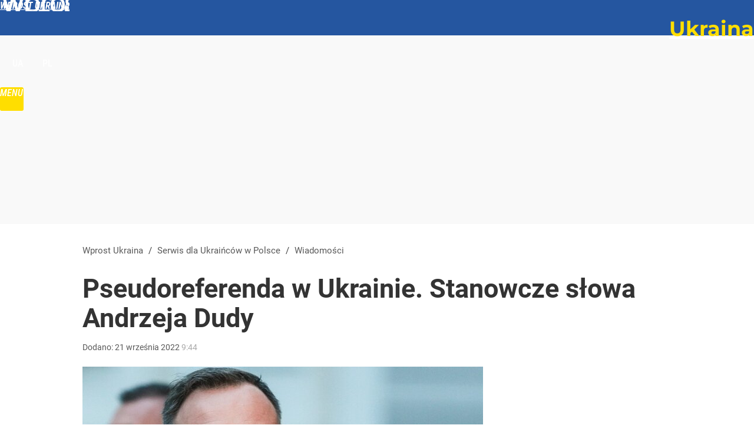

--- FILE ---
content_type: text/html; charset=UTF-8
request_url: https://www.wprostukraine.eu/pl/wiadomosci/10712527/pseudoreferenda-w-ukrainie-stanowcze-slowa-andrzeja-dudy.html
body_size: 16724
content:
<!DOCTYPE html> 
<html lang="pl">
<head>
<title>Pseudoreferenda w Ukrainie. Stanowcze słowa Andrzeja Dudy – Wprost Ukraina</title>
<link rel="canonical" href="https://www.wprostukraine.eu/pl/wiadomosci/10712527/pseudoreferenda-w-ukrainie-stanowcze-slowa-andrzeja-dudy.html" type="text/html">
<meta charset="utf-8">
<meta name="description" content="W środę 21 września Władimir Putin wygłosił orędzie do narodu, w którym wspomniał o planowanych „referendach” na okupowanych terytoriach Ukrainy. – Prawda jest taka, że wynik jest ustalany na Kremlu, a nie w głosowaniu – oświadczył dzień wcześniej Andrzej Duda.">
<meta name="keywords" content="andrzej duda, putin, przemówienie, referendum, regiony okupowane, , Wiadomości, wprost">
<meta name="robots" content="index,follow,max-image-preview:large">
<meta name="viewport" content="width=device-width, initial-scale=1, minimum-scale=1, user-scalable=yes">
<script>const cmp_provider='consentmanager';!function(){let n=location.hostname.split("."),o=2==n.length?n.slice(-2).join("."):location.hostname;["CookieConsent","euconsent-v2","addtl_consent","noniabvendorconsent","_cmpRepromptHash","gbc_consent","IABGPP_HDR_GppString"].forEach((function(n){document.cookie=n+"=;Max-Age=-99999999;path=/;domain=."+o,document.cookie=n+"=;Max-Age=-99999999;path=/;domain=."+o}))}();</script>
<script>if(!("gdprAppliesGlobally" in window)){window.gdprAppliesGlobally=true}if(!("cmp_id" in window)||window.cmp_id<1){window.cmp_id=0}if(!("cmp_cdid" in window)){window.cmp_cdid="790b202122a02"}if(!("cmp_params" in window)){window.cmp_params=""}if(!("cmp_host" in window)){window.cmp_host="a.delivery.consentmanager.net"}if(!("cmp_cdn" in window)){window.cmp_cdn="cdn.consentmanager.net"}if(!("cmp_proto" in window)){window.cmp_proto="https:"}if(!("cmp_codesrc" in window)){window.cmp_codesrc="0"}window.cmp_getsupportedLangs=function(){var b=["DE","EN","FR","IT","NO","DA","FI","ES","PT","RO","BG","ET","EL","GA","HR","LV","LT","MT","NL","PL","SV","SK","SL","CS","HU","RU","SR","ZH","TR","UK","AR","BS","JA","CY"];if("cmp_customlanguages" in window){for(var a=0;a<window.cmp_customlanguages.length;a++){b.push(window.cmp_customlanguages[a].l.toUpperCase())}}return b};window.cmp_getRTLLangs=function(){var a=["AR"];if("cmp_customlanguages" in window){for(var b=0;b<window.cmp_customlanguages.length;b++){if("r" in window.cmp_customlanguages[b]&&window.cmp_customlanguages[b].r){a.push(window.cmp_customlanguages[b].l)}}}return a};window.cmp_getlang=function(a){if(typeof(a)!="boolean"){a=true}if(a&&typeof(cmp_getlang.usedlang)=="string"&&cmp_getlang.usedlang!==""){return cmp_getlang.usedlang}return window.cmp_getlangs()[0]};window.cmp_extractlang=function(a){if(a.indexOf("cmplang=")!=-1){a=a.substr(a.indexOf("cmplang=")+8,2).toUpperCase();if(a.indexOf("&")!=-1){a=a.substr(0,a.indexOf("&"))}}else{a=""}return a};window.cmp_getlangs=function(){var h=window.cmp_getsupportedLangs();var g=[];var a=location.hash;var f=location.search;var e="cmp_params" in window?window.cmp_params:"";if(cmp_extractlang(a)!=""){g.push(cmp_extractlang(a))}else{if(cmp_extractlang(f)!=""){g.push(cmp_extractlang(f))}else{if(cmp_extractlang(e)!=""){g.push(cmp_extractlang(e))}else{if("cmp_setlang" in window&&window.cmp_setlang!=""){g.push(window.cmp_setlang.toUpperCase())}else{if("cmp_langdetect" in window&&window.cmp_langdetect==1){g.push(window.cmp_getPageLang())}else{g=window.cmp_getBrowserLangs()}}}}}var c=[];for(var d=0;d<g.length;d++){var b=g[d].toUpperCase();if(b.length<2){continue}if(h.indexOf(b)!=-1){c.push(b)}else{if(b.indexOf("-")!=-1){b=b.substr(0,2)}if(h.indexOf(b)!=-1){c.push(b)}}}if(c.length==0&&typeof(cmp_getlang.defaultlang)=="string"&&cmp_getlang.defaultlang!==""){return[cmp_getlang.defaultlang.toUpperCase()]}else{return c.length>0?c:["EN"]}};window.cmp_getPageLangs=function(){var a=window.cmp_getXMLLang();if(a!=""){a=[a.toUpperCase()]}else{a=[]}a=a.concat(window.cmp_getLangsFromURL());return a.length>0?a:["EN"]};window.cmp_getPageLang=function(){var a=window.cmp_getPageLangs();return a.length>0?a[0]:""};window.cmp_getLangsFromURL=function(){var c=window.cmp_getsupportedLangs();var b=location;var m="toUpperCase";var g=b.hostname[m]()+".";var a="/"+b.pathname[m]()+"/";a=a.split("_").join("-");a=a.split("//").join("/");a=a.split("//").join("/");var f=[];for(var e=0;e<c.length;e++){var j=a.substring(0,c[e].length+2);if(g.substring(0,c[e].length+1)==c[e]+"."){f.push(c[e][m]())}else{if(c[e].length==5){var k=c[e].substring(3,5)+"-"+c[e].substring(0,2);if(g.substring(0,k.length+1)==k+"."){f.push(c[e][m]())}}else{if(j=="/"+c[e]+"/"||j=="/"+c[e]+"-"){f.push(c[e][m]())}else{if(j=="/"+c[e].replace("-","/")+"/"||j=="/"+c[e].replace("-","/")+"/"){f.push(c[e][m]())}else{if(c[e].length==5){var k=c[e].substring(3,5)+"-"+c[e].substring(0,2);var h=a.substring(0,k.length+1);if(h=="/"+k+"/"||h=="/"+k.replace("-","/")+"/"){f.push(c[e][m]())}}}}}}}return f};window.cmp_getXMLLang=function(){var c=document.getElementsByTagName("html");if(c.length>0){c=c[0]}else{c=document.documentElement}if(c&&c.getAttribute){var a=c.getAttribute("xml:lang");if(typeof(a)!="string"||a==""){a=c.getAttribute("lang")}if(typeof(a)=="string"&&a!=""){a=a.split("_").join("-").toUpperCase();var b=window.cmp_getsupportedLangs();return b.indexOf(a)!=-1||b.indexOf(a.substr(0,2))!=-1?a:""}else{return""}}};window.cmp_getBrowserLangs=function(){var c="languages" in navigator?navigator.languages:[];var b=[];if(c.length>0){for(var a=0;a<c.length;a++){b.push(c[a])}}if("language" in navigator){b.push(navigator.language)}if("userLanguage" in navigator){b.push(navigator.userLanguage)}return b};(function(){var C=document;var D=C.getElementsByTagName;var o=window;var t="";var h="";var k="";var F=function(e){var i="cmp_"+e;e="cmp"+e+"=";var d="";var l=e.length;var K=location;var L=K.hash;var w=K.search;var u=L.indexOf(e);var J=w.indexOf(e);if(u!=-1){d=L.substring(u+l,9999)}else{if(J!=-1){d=w.substring(J+l,9999)}else{return i in o&&typeof(o[i])!=="function"?o[i]:""}}var I=d.indexOf("&");if(I!=-1){d=d.substring(0,I)}return d};var j=F("lang");if(j!=""){t=j;k=t}else{if("cmp_getlang" in o){t=o.cmp_getlang().toLowerCase();h=o.cmp_getlangs().slice(0,3).join("_");k=o.cmp_getPageLangs().slice(0,3).join("_");if("cmp_customlanguages" in o){var m=o.cmp_customlanguages;for(var y=0;y<m.length;y++){var a=m[y].l.toLowerCase();if(a==t){t="en"}}}}}var q=("cmp_proto" in o)?o.cmp_proto:"https:";if(q!="http:"&&q!="https:"){q="https:"}var n=("cmp_ref" in o)?o.cmp_ref:location.href;if(n.length>300){n=n.substring(0,300)}var A=function(d){var M=C.createElement("script");M.setAttribute("data-cmp-ab","1");M.type="text/javascript";M.async=true;M.src=d;var L=["body","div","span","script","head"];var w="currentScript";var J="parentElement";var l="appendChild";var K="body";if(C[w]&&C[w][J]){C[w][J][l](M)}else{if(C[K]){C[K][l](M)}else{for(var u=0;u<L.length;u++){var I=D(L[u]);if(I.length>0){I[0][l](M);break}}}}};var b=F("design");var c=F("regulationkey");var z=F("gppkey");var s=F("att");var f=o.encodeURIComponent;var g;try{g=C.cookie.length>0}catch(B){g=false}var x=F("darkmode");if(x=="0"){x=0}else{if(x=="1"){x=1}else{try{if("matchMedia" in window&&window.matchMedia){var H=window.matchMedia("(prefers-color-scheme: dark)");if("matches" in H&&H.matches){x=1}}}catch(B){x=0}}}var p=q+"//"+o.cmp_host+"/delivery/cmp.php?";p+=("cmp_id" in o&&o.cmp_id>0?"id="+o.cmp_id:"")+("cmp_cdid" in o?"&cdid="+o.cmp_cdid:"")+"&h="+f(n);p+=(b!=""?"&cmpdesign="+f(b):"")+(c!=""?"&cmpregulationkey="+f(c):"")+(z!=""?"&cmpgppkey="+f(z):"");p+=(s!=""?"&cmpatt="+f(s):"")+("cmp_params" in o?"&"+o.cmp_params:"")+(g?"&__cmpfcc=1":"");p+=(x>0?"&cmpdarkmode=1":"");A(p+"&l="+f(t)+"&ls="+f(h)+"&lp="+f(k)+"&o="+(new Date()).getTime());if(!("cmp_quickstub" in window)){var r="js";var v=F("debugunminimized")!=""?"":".min";if(F("debugcoverage")=="1"){r="instrumented";v=""}if(F("debugtest")=="1"){r="jstests";v=""}var G=new Date();var E=G.getFullYear()+"-"+(G.getMonth()+1)+"-"+G.getDate();A(q+"//"+o.cmp_cdn+"/delivery/"+r+"/cmp_final"+v+".js?t="+E)}})();window.cmp_rc=function(c,b){var l;try{l=document.cookie}catch(h){l=""}var j="";var f=0;var g=false;while(l!=""&&f<100){f++;while(l.substr(0,1)==" "){l=l.substr(1,l.length)}var k=l.substring(0,l.indexOf("="));if(l.indexOf(";")!=-1){var m=l.substring(l.indexOf("=")+1,l.indexOf(";"))}else{var m=l.substr(l.indexOf("=")+1,l.length)}if(c==k){j=m;g=true}var d=l.indexOf(";")+1;if(d==0){d=l.length}l=l.substring(d,l.length)}if(!g&&typeof(b)=="string"){j=b}return(j)};window.cmp_stub=function(){var a=arguments;__cmp.a=__cmp.a||[];if(!a.length){return __cmp.a}else{if(a[0]==="ping"){if(a[1]===2){a[2]({gdprApplies:gdprAppliesGlobally,cmpLoaded:false,cmpStatus:"stub",displayStatus:"hidden",apiVersion:"2.2",cmpId:31},true)}else{a[2](false,true)}}else{if(a[0]==="getTCData"){__cmp.a.push([].slice.apply(a))}else{if(a[0]==="addEventListener"||a[0]==="removeEventListener"){__cmp.a.push([].slice.apply(a))}else{if(a.length==4&&a[3]===false){a[2]({},false)}else{__cmp.a.push([].slice.apply(a))}}}}}};window.cmp_dsastub=function(){var a=arguments;a[0]="dsa."+a[0];window.cmp_gppstub(a)};window.cmp_gppstub=function(){var c=arguments;__gpp.q=__gpp.q||[];if(!c.length){return __gpp.q}var h=c[0];var g=c.length>1?c[1]:null;var f=c.length>2?c[2]:null;var a=null;var j=false;if(h==="ping"){a=window.cmp_gpp_ping();j=true}else{if(h==="addEventListener"){__gpp.e=__gpp.e||[];if(!("lastId" in __gpp)){__gpp.lastId=0}__gpp.lastId++;var d=__gpp.lastId;__gpp.e.push({id:d,callback:g});a={eventName:"listenerRegistered",listenerId:d,data:true,pingData:window.cmp_gpp_ping()};j=true}else{if(h==="removeEventListener"){__gpp.e=__gpp.e||[];a=false;for(var e=0;e<__gpp.e.length;e++){if(__gpp.e[e].id==f){__gpp.e[e].splice(e,1);a=true;break}}j=true}else{__gpp.q.push([].slice.apply(c))}}}if(a!==null&&typeof(g)==="function"){g(a,j)}};window.cmp_gpp_ping=function(){return{gppVersion:"1.1",cmpStatus:"stub",cmpDisplayStatus:"hidden",signalStatus:"not ready",supportedAPIs:["2:tcfeuv2","5:tcfcav1","7:usnat","8:usca","9:usva","10:usco","11:usut","12:usct","13:usfl","14:usmt","15:usor","16:ustx","17:usde","18:usia","19:usne","20:usnh","21:usnj","22:ustn"],cmpId:31,sectionList:[],applicableSections:[0],gppString:"",parsedSections:{}}};window.cmp_addFrame=function(b){if(!window.frames[b]){if(document.body){var a=document.createElement("iframe");a.style.cssText="display:none";if("cmp_cdn" in window&&"cmp_ultrablocking" in window&&window.cmp_ultrablocking>0){a.src="//"+window.cmp_cdn+"/delivery/empty.html"}a.name=b;a.setAttribute("title","Intentionally hidden, please ignore");a.setAttribute("role","none");a.setAttribute("tabindex","-1");document.body.appendChild(a)}else{window.setTimeout(window.cmp_addFrame,10,b)}}};window.cmp_msghandler=function(d){var a=typeof d.data==="string";try{var c=a?JSON.parse(d.data):d.data}catch(f){var c=null}if(typeof(c)==="object"&&c!==null&&"__cmpCall" in c){var b=c.__cmpCall;window.__cmp(b.command,b.parameter,function(h,g){var e={__cmpReturn:{returnValue:h,success:g,callId:b.callId}};d.source.postMessage(a?JSON.stringify(e):e,"*")})}if(typeof(c)==="object"&&c!==null&&"__tcfapiCall" in c){var b=c.__tcfapiCall;window.__tcfapi(b.command,b.version,function(h,g){var e={__tcfapiReturn:{returnValue:h,success:g,callId:b.callId}};d.source.postMessage(a?JSON.stringify(e):e,"*")},b.parameter)}if(typeof(c)==="object"&&c!==null&&"__gppCall" in c){var b=c.__gppCall;window.__gpp(b.command,function(h,g){var e={__gppReturn:{returnValue:h,success:g,callId:b.callId}};d.source.postMessage(a?JSON.stringify(e):e,"*")},"parameter" in b?b.parameter:null,"version" in b?b.version:1)}if(typeof(c)==="object"&&c!==null&&"__dsaCall" in c){var b=c.__dsaCall;window.__dsa(b.command,function(h,g){var e={__dsaReturn:{returnValue:h,success:g,callId:b.callId}};d.source.postMessage(a?JSON.stringify(e):e,"*")},"parameter" in b?b.parameter:null,"version" in b?b.version:1)}};window.cmp_setStub=function(a){if(!(a in window)||(typeof(window[a])!=="function"&&typeof(window[a])!=="object"&&(typeof(window[a])==="undefined"||window[a]!==null))){window[a]=window.cmp_stub;window[a].msgHandler=window.cmp_msghandler;window.addEventListener("message",window.cmp_msghandler,false)}};window.cmp_setGppStub=function(a){if(!(a in window)||(typeof(window[a])!=="function"&&typeof(window[a])!=="object"&&(typeof(window[a])==="undefined"||window[a]!==null))){window[a]=window.cmp_gppstub;window[a].msgHandler=window.cmp_msghandler;window.addEventListener("message",window.cmp_msghandler,false)}};if(!("cmp_noiframepixel" in window)){window.cmp_addFrame("__cmpLocator")}if((!("cmp_disabletcf" in window)||!window.cmp_disabletcf)&&!("cmp_noiframepixel" in window)){window.cmp_addFrame("__tcfapiLocator")}if((!("cmp_disablegpp" in window)||!window.cmp_disablegpp)&&!("cmp_noiframepixel" in window)){window.cmp_addFrame("__gppLocator")}if((!("cmp_disabledsa" in window)||!window.cmp_disabledsa)&&!("cmp_noiframepixel" in window)){window.cmp_addFrame("__dsaLocator")}window.cmp_setStub("__cmp");if(!("cmp_disabletcf" in window)||!window.cmp_disabletcf){window.cmp_setStub("__tcfapi")}if(!("cmp_disablegpp" in window)||!window.cmp_disablegpp){window.cmp_setGppStub("__gpp")}if(!("cmp_disabledsa" in window)||!window.cmp_disabledsa){window.cmp_setGppStub("__dsa")};</script>
<meta name="theme-color" content="#2556A0">
<meta name="apple-itunes-app" content="app-id=909621551">
<meta name="google-play-app" content="app-id=pl.wprost">
<meta name="application-name" content="Wprost Ukraina">
<meta name="msapplication-tooltip" content="Wprost Ukraina">
<meta name="msapplication-TileColor" content="#2556A0">
<meta name="msapplication-wide310x150logo" content="https://www.wprostukraine.eu/wprost/_i/icons/wprost-favicon-ua-02-310x150.png">
<meta name="msapplication-square70x70logo" content="https://www.wprostukraine.eu/wprost/_i/icons/wprost-favicon-ua-02-70x70.png">
<meta name="msapplication-square150x150logo" content="https://www.wprostukraine.eu/wprost/_i/icons/wprost-favicon-ua-02-150x150.png">
<meta name="msapplication-square310x310logo" content="https://www.wprostukraine.eu/wprost/_i/icons/wprost-favicon-ua-02-310x310.png">
<meta name="HandheldFriendly" content="true">
<meta name="mobile-web-app-capable" content="yes">
<meta name="apple-mobile-web-app-capable" content="true">
<meta name="apple-mobile-web-app-status-bar-style" content="black">
<meta name="DC.title" content="Pseudoreferenda w Ukrainie. Stanowcze słowa Andrzeja Dudy">
<meta name="DC.subject" content="Wprost Ukraina">
<meta name="DC.description" content="W środę 21 września Władimir Putin wygłosił orędzie do narodu, w którym wspomniał o planowanych „referendach” na okupowanych terytoriach Ukrainy. – Prawda jest taka, że wynik jest ustalany na Kremlu, a nie w głosowaniu – oświadczył dzień wcześniej Andrzej Duda.">
<meta name="DC.identifier" content="https://www.wprostukraine.eu/10712527">
<meta name="DC.date" content="2022-09-21">
<meta name="DC.type" content="Text">
<meta name="DC.publisher" content="Anastazja Oleksijenko">
<meta name="twitter:card" content="summary_large_image">
<meta name="twitter:site" content="@TygodnikWPROST">
<meta name="twitter:url" content="https://www.wprostukraine.eu/pl/wiadomosci/10712527/pseudoreferenda-w-ukrainie-stanowcze-slowa-andrzeja-dudy.html">
<meta name="twitter:title" content="Pseudoreferenda w Ukrainie. Stanowcze słowa Andrzeja Dudy">
<meta name="twitter:description" content="W środę 21 września Władimir Putin wygłosił orędzie do narodu, w którym wspomniał o planowanych „referendach” na okupowanych terytoriach Ukrainy. – Prawda jest taka, że wynik jest ustalany na Kremlu, a nie w głosowaniu – oświadczył dzień wcześniej Andrzej Duda.">
<meta name="twitter:image" content="https://img.wprost.pl/img/pseudoreferenda-w-ukrainie-stanowcze-slowa-andrzeja-dudy/42/64/35f8c84b43dc20c611418ce59c63.jpeg">
<meta name="twitter:image:alt" content="pseudoreferenda-w-ukrainie-stanowcze-slowa-andrzeja-dudy">
<meta property="article:published_time" content="2022-09-21T09:44:00+02:00">
<meta property="article:modified_time" content="2022-09-21T11:40:40+02:00">
<meta property="article:publisher" content="https://www.facebook.com/tygodnikwprost">
<meta property="og:title" content="Pseudoreferenda w Ukrainie. Stanowcze słowa Andrzeja Dudy">
<meta property="og:description" content="W środę 21 września Władimir Putin wygłosił orędzie do narodu, w którym wspomniał o planowanych „referendach” na okupowanych terytoriach Ukrainy. – Prawda jest taka, że wynik jest ustalany na Kremlu, a nie w głosowaniu – oświadczył dzień wcześniej Andrzej Duda.">
<meta property="og:url" content="https://www.wprostukraine.eu/pl/wiadomosci/10712527/pseudoreferenda-w-ukrainie-stanowcze-slowa-andrzeja-dudy.html">
<meta property="og:image" content="https://img.wprost.pl/img/pseudoreferenda-w-ukrainie-stanowcze-slowa-andrzeja-dudy/42/64/35f8c84b43dc20c611418ce59c63.jpeg">
<meta property="og:type" content="article">
<meta property="og:site_name" content="Wprost Ukraina">
<meta property="og:locale" content="pl_PL">
<meta property="og:image:alt" content="pseudoreferenda-w-ukrainie-stanowcze-slowa-andrzeja-dudy">
<meta property="og:updated_time" content="2022-09-21T11:40:40+02:00">
<meta property="fb:app_id" content="1585785492147208">
<link rel="dns-prefetch" href="//img.wprost.pl">
<link rel="dns-prefetch" href="//info.wprost.pl">
<link rel="dns-prefetch" href="//embed.wprost.pl">
<link rel="dns-prefetch" href="//cdnjs.cloudflare.com"> 
<link rel="dns-prefetch" href="//fonts.gstatic.com">
<link rel="dns-prefetch" href="//use.typekit.net">
<link rel="dns-prefetch" href="//www.youtube.com">  
<link rel="dns-prefetch" href="//www.google.com">
<link rel="dns-prefetch" href="//gapl.hit.gemius.pl">
<link rel="dns-prefetch" href="//s.hit.gemius.pl">
<link rel="dns-prefetch" href="//www.googletagmanager.com">
<link rel="dns-prefetch" href="//www.google-analytics.com">
<link rel="dns-prefetch" href="//www.googletagservices.com">
<link rel="dns-prefetch" href="//region1.analytics.google.com">
<link rel="dns-prefetch" href="//cdn.id5-sync.com">
<link rel="dns-prefetch" href="//cdn.prod.uidapi.com">
<link rel="dns-prefetch" href="//securepubads.g.doubleclick.net">
<link rel="dns-prefetch" href="//stats.g.doubleclick.net">
<link rel="dns-prefetch" href="//cm.g.doubleclick.net">
<link rel="dns-prefetch" href="//pagead2.googlesyndication.com">
<link rel="dns-prefetch" href="//tpc.googlesyndication.com">
<link rel="dns-prefetch" href="//cmp.inmobi.com">
<link rel="dns-prefetch" href="//cmp.optad360.io">
<link rel="dns-prefetch" href="//get.optad360.io">
<link rel="dns-prefetch" href="//static.criteo.net">
<link rel="dns-prefetch" href="//www.statsforads.com">	
<link rel="dns-prefetch" href="//optad360.mgr.consensu.org">
<link rel="dns-prefetch" href="//video.onnetwork.tv">	
<link rel="dns-prefetch" href="//invstatic101.creativecdn.com">
<link rel="dns-prefetch" href="//api.deep.bi">
<link rel="dns-prefetch" href="//scoring.deep.bi"> 
<link rel="dns-prefetch" href="//an.facebook.com">
<link rel="dns-prefetch" href="//www.facebook.com">
<link rel="dns-prefetch" href="//connect.facebook.net">
<link rel="dns-prefetch" href="//staticxx.facebook.com">
<link rel="dns-prefetch" href="//cdn.pushpushgo.com">
<link rel="dns-prefetch" href="//s-eu-1.pushpushgo.com">
<link rel="preload" href="https://img.wprost.pl/_fonts/Roboto/KFOmCnqEu92Fr1Mu4mxK.woff2" as="font" type="font/woff2" crossorigin="anonymous">
<link rel="preload" href="https://img.wprost.pl/_fonts/Roboto/KFOmCnqEu92Fr1Mu7GxKOzY.woff2" as="font" type="font/woff2" crossorigin="anonymous">
<link rel="preload" href="https://img.wprost.pl/_fonts/Roboto/KFOlCnqEu92Fr1MmEU9fBBc4.woff2" as="font" type="font/woff2" crossorigin="anonymous">
<link rel="preload" href="https://img.wprost.pl/_fonts/Roboto/KFOlCnqEu92Fr1MmEU9fChc4EsA.woff2" as="font" type="font/woff2" crossorigin="anonymous">
<link rel="preload" href="https://img.wprost.pl/_fonts/Roboto/KFOlCnqEu92Fr1MmWUlfBBc4.woff2" as="font" type="font/woff2" crossorigin="anonymous">
<link rel="preload" href="https://img.wprost.pl/_fonts/Roboto/KFOlCnqEu92Fr1MmWUlfChc4EsA.woff2" as="font" type="font/woff2" crossorigin="anonymous">
<link rel="preload" href="https://img.wprost.pl/_fonts/RobotoCondensed/ieVl2ZhZI2eCN5jzbjEETS9weq8-19K7DQ.woff2" as="font" type="font/woff2" crossorigin="anonymous">
<link rel="preload" href="https://img.wprost.pl/_fonts/RobotoCondensed/ieVl2ZhZI2eCN5jzbjEETS9weq8-19y7DRs5.woff2" as="font" type="font/woff2" crossorigin="anonymous">
<link rel="preload" href="https://img.wprost.pl/_fonts/Montserrat/JTUSjIg1_i6t8kCHKm459Wlhyw.woff2" as="font" type="font/woff2" crossorigin="anonymous">
<link rel="preload" href="https://img.wprost.pl/_fonts/Montserrat/JTUSjIg1_i6t8kCHKm459Wdhyzbi.woff2" as="font" type="font/woff2" crossorigin="anonymous">
<link rel="manifest" href="/manifest">
<link rel="icon" href="https://www.wprostukraine.eu/wprost/_i/icons/wprost-favicon-ua-02-128x128.png" sizes="128x128">
<link rel="icon" href="https://www.wprostukraine.eu/wprost/_i/icons/wprost-favicon-ua-02-192x192.png" sizes="192x192">
<link rel="apple-touch-icon" href="https://www.wprostukraine.eu/wprost/_i/icons/wprost-favicon-ua-02-57x57.png" sizes="57x57">
<link rel="apple-touch-icon" href="https://www.wprostukraine.eu/wprost/_i/icons/wprost-favicon-ua-02-60x60.png" sizes="60x60">
<link rel="apple-touch-icon" href="https://www.wprostukraine.eu/wprost/_i/icons/wprost-favicon-ua-02-72x72.png" sizes="72x72">
<link rel="apple-touch-icon" href="https://www.wprostukraine.eu/wprost/_i/icons/wprost-favicon-ua-02-76x76.png" sizes="76x76">
<link rel="apple-touch-icon" href="https://www.wprostukraine.eu/wprost/_i/icons/wprost-favicon-ua-02-114x114.png" sizes="114x114">
<link rel="apple-touch-icon" href="https://www.wprostukraine.eu/wprost/_i/icons/wprost-favicon-ua-02-120x120.png" sizes="120x120">
<link rel="apple-touch-icon" href="https://www.wprostukraine.eu/wprost/_i/icons/wprost-favicon-ua-02-144x144.png" sizes="144x144">
<link rel="apple-touch-icon" href="https://www.wprostukraine.eu/wprost/_i/icons/wprost-favicon-ua-02-152x152.png" sizes="152x152">
<link rel="apple-touch-icon" href="https://www.wprostukraine.eu/wprost/_i/icons/wprost-favicon-ua-02-180x180.png" sizes="180x180">
<link rel="apple-touch-icon" href="https://www.wprostukraine.eu/wprost/_i/icons/wprost-favicon-ua-02-192x192.png" sizes="192x192">
<link rel="alternate" href="https://www.wprostukraine.eu/rss/pl" title="Wprost Ukraine - PL" type="application/rss+xml">
<link rel="preload" href="https://img.wprost.pl/_fonts/RobotoCondensed/ieVg2ZhZI2eCN5jzbjEETS9weq8-19eDpCEoY9NZQyQ.woff2" as="font" type="font/woff2">
<link rel="preload" href="https://img.wprost.pl/_fonts/RobotoCondensed/ieVg2ZhZI2eCN5jzbjEETS9weq8-19eDtCYobdNZ.woff2" as="font" type="font/woff2">
<link rel="preload" href="https://img.wprost.pl/_fonts/RobotoCondensed/ieVg2ZhZI2eCN5jzbjEETS9weq8-19eDtCYoY9NZQyQ.woff2" as="font" type="font/woff2">
<link rel="preload" href="https://img.wprost.pl/_fonts/Roboto/KFOjCnqEu92Fr1Mu51S7ACc0CsTKlA.woff2" as="font" type="font/woff2">
<link rel="preload" href="https://img.wprost.pl/_fonts/Roboto/KFOjCnqEu92Fr1Mu51S7ACc6CsQ.woff2" as="font" type="font/woff2">
<link rel="preload" href="https://img.wprost.pl/_fonts/Roboto/KFOjCnqEu92Fr1Mu51TjASc6CsQ.woff2" as="font" type="font/woff2">
<link rel="preload" href="https://img.wprost.pl/_fonts/Roboto/KFOlCnqEu92Fr1MmEU9fBBc4.woff2" as="font" type="font/woff2">
<link rel="preload" href="https://img.wprost.pl/_fonts/Roboto/KFOlCnqEu92Fr1MmEU9fChc4EsA.woff2" as="font" type="font/woff2">
<link rel="preload" href="https://img.wprost.pl/_fonts/Roboto/KFOlCnqEu92Fr1MmSU5fBBc4.woff2" as="font" type="font/woff2">
<link rel="alternate" href="https://www.wprostukraine.eu/ua/novini/10712527/psevdoreferendymi-v-ykrayini-silni-slova-vid-andjeya-dydi.html" hreflang="uk-UA">
<link rel="preload" imagesrcset="https://img.wprost.pl/img/pseudoreferenda-w-ukrainie-stanowcze-slowa-andrzeja-dudy/e8/d4/4ee4d9xx428f71748595d88c973d.jpeg ,https://img.wprost.pl/img/pseudoreferenda-w-ukrainie-stanowcze-slowa-andrzeja-dudy/10/32/3c2263cb1df55d611dcxx17f36bd.jpeg 1.5x ,https://img.wprost.pl/img/pseudoreferenda-w-ukrainie-stanowcze-slowa-andrzeja-dudy/8a/34/9fa1f9ca02e5492df47d4165exx2.jpeg 2x" as="image" media="(min-width: 1195px)">
<link rel="preload" imagesrcset="https://img.wprost.pl/img/pseudoreferenda-w-ukrainie-stanowcze-slowa-andrzeja-dudy/56/66/159eedcc08f7e9b8c185b7787f5d.jpeg, https://img.wprost.pl/img/pseudoreferenda-w-ukrainie-stanowcze-slowa-andrzeja-dudy/10/32/3c2263cb1df55d611dcxx17f36bd.jpeg 1.5x, https://img.wprost.pl/img/pseudoreferenda-w-ukrainie-stanowcze-slowa-andrzeja-dudy/8a/34/9fa1f9ca02e5492df47d4165exx2.jpeg 2x" as="image" media="(min-width: 480px) and (max-width: 1194px)">
<link rel="preload" imagesrcset="https://img.wprost.pl/img/pseudoreferenda-w-ukrainie-stanowcze-slowa-andrzeja-dudy/63/09/1f11b5830c5523e2db5173da115d.jpeg, https://img.wprost.pl/img/pseudoreferenda-w-ukrainie-stanowcze-slowa-andrzeja-dudy/5d/f1/14e60ec71e7ac1b6258c978e3394.jpeg 1.5x, https://img.wprost.pl/img/pseudoreferenda-w-ukrainie-stanowcze-slowa-andrzeja-dudy/aa/48/0d6cecddxx61a02f8b2a5fdb5ce4.jpeg 2x" as="image" media="(max-width: 480px)">
<link rel="shortlink" href="https://www.wprostukraine.eu/10712527" type="text/html">
<link rel="shortcut icon" href="/wprost/_i/icons/wprost-favicon-ua-02.ico" type="image/x-icon">
<link rel="icon" href="/wprost/_i/icons/wprost-favicon-ua-02-64x64.png" type="image/png">
<link rel="alternate" href="https://www.wprostukraine.eu/ua/novini" hreflang="uk-UA">
<link rel="preconnect" href="https://api.deep.bi">
<link rel="preconnect" href="https://scoring.deep.bi">
<link rel="preload" href="https://securepubads.g.doubleclick.net/tag/js/gpt.js" as="script">
<link rel="stylesheet" type="text/css" media="screen" href="https://img.wprost.pl/_static/OpenSans-Roboto-RobotoCondensed-Montserrat-01cc3a72b80badb6ef1f8a1665cf2565-content.css">
<link rel="preload" type="text/css" media="screen" href="https://img.wprost.pl/_static/OpenSans-Roboto-RobotoCondensed-Montserrat-01cc3a72b80badb6ef1f8a1665cf2565-content.css" as="style">
<link rel="stylesheet" type="text/css" media="screen" href="https://img.wprost.pl/_static/many-files-07cd278b465c08fc36b836ef9bb917e1-3b740400ea1084be99e6620912906dc7-content.css">
<link rel="preload" type="text/css" media="screen" href="https://img.wprost.pl/_static/many-files-07cd278b465c08fc36b836ef9bb917e1-3b740400ea1084be99e6620912906dc7-content.css" as="style">
<link rel="stylesheet" type="text/css" media="screen" href="https://img.wprost.pl/_static/ads-define-layout-forms-header-menu-footer-wprost-wprost-ukraine-7c8cd93412d92c6049c2d488a5576a26-content.css">
<link rel="preload" type="text/css" media="screen" href="https://img.wprost.pl/_static/ads-define-layout-forms-header-menu-footer-wprost-wprost-ukraine-7c8cd93412d92c6049c2d488a5576a26-content.css" as="style"><script src="https://securepubads.g.doubleclick.net/tag/js/gpt.js" async 
        class="cmplazyload" 
        data-cmp-vendor="1498" 
        data-cmp-src="https://securepubads.g.doubleclick.net/tag/js/gpt.js"></script>
<script>	
  var googletag = googletag || {};
  googletag.cmd = googletag.cmd || [];
</script>
<script>
  googletag.cmd.push(function() {
    googletag.pubads().enableSingleRequest();
    googletag.enableServices();
  });
</script>
<!-- Global site tag (gtag.js) - Google Analytics -->
<script async src="https://www.googletagmanager.com/gtag/js?id=G-HPV1W0W2BD"></script>
<script>             
  GA_TRACKING_ID = 'G-HPV1W0W2BD';
  window.dataLayer = window.dataLayer || [];
  function gtag(){dataLayer.push(arguments);}
  gtag('js', new Date());
  gtag('config', GA_TRACKING_ID);
</script>
<script>
<!--//--><![CDATA[//><!--
var pp_gemius_identifier = 'nL5Fz4R_4VripdcdNzygWZZz76FFVRskYdoI_d0XQ5H.m7';
function gemius_pending(i) { window[i] = window[i] || function() {var x = window[i+'_pdata'] = window[i+'_pdata'] || []; x[x.length]=arguments;};};
gemius_pending('gemius_hit'); gemius_pending('gemius_event'); gemius_pending('gemius_init'); gemius_pending('pp_gemius_hit'); gemius_pending('pp_gemius_event'); gemius_pending('pp_gemius_init');
(function(d,t) {try {var gt=d.createElement(t),s=d.getElementsByTagName(t)[0],l='http'+((location.protocol=='https:')?'s':''); gt.setAttribute('async','async');
gt.setAttribute('defer','defer'); gt.src=l+'://gapl.hit.gemius.pl/xgemius.min.js'; s.parentNode.insertBefore(gt,s);} catch (e) {}})(document,'script');
//--><!]]>
</script>
<script>
window.deep = false;
/* Deep Tracker (c) v3.0.16 */
"use strict";!function(){for(var t,e;!(t=window.document.getElementsByTagName("head")[0]);)window.document.getElementsByTagName("html")[0].appendChild(window.document.createElement("head"));"function"!=typeof window.document.querySelectorAll&&((e=window.document.createElement("script")).type="text/javascript",e.charset="utf-8",e.setAttribute("crossorigin","anonymous"),e.async=!0,e.src=(window.document.location.protocol||"http:")+"//api.deep.bi/v3/sizzle.js",t.appendChild(e)),(e=window.document.createElement("script")).type="text/javascript",e.charset="utf-8",e.setAttribute("crossorigin","anonymous"),e.async=!0,e.src=(window.document.location.protocol||"http:")+"//api.deep.bi/v3/init.js",t.appendChild(e)}();
</script>
<script>
var deep_service_ident = "wprostukraine",
    deep_customer = false
    deep_init_content = {"wprostukraine":{"article":{"site_name":"Wprost Ukraina","host":"www.wprostukraine.eu","path":"\/pl\/wiadomosci\/10712527\/pseudoreferenda-w-ukrainie-stanowcze-slowa-andrzeja-dudy.html","url":"https:\/\/www.wprostukraine.eu\/pl\/wiadomosci\/10712527\/pseudoreferenda-w-ukrainie-stanowcze-slowa-andrzeja-dudy.html","id":10712527,"title":"Pseudoreferenda w Ukrainie. Stanowcze słowa Andrzeja Dudy","webtitle":"Pseudoreferenda w Ukrainie. Stanowcze słowa Andrzeja Dudy","keywords":["andrzej duda","putin","przemówienie","referendum","regiony okupowane"],"url_short":"https:\/\/www.wprostukraine.eu\/10712527","url_canonical":"https:\/\/www.wprostukraine.eu\/pl\/wiadomosci\/10712527\/pseudoreferenda-w-ukrainie-stanowcze-slowa-andrzeja-dudy.html","container_path":"\/pl\/wiadomosci\/","container_title":"Wiadomości","sponsored":0,"evergreen":0,"copyrighted":0,"payable":0,"premium":0,"word_count":222,"has_faq":0,"has_post":0,"has_quiz":0,"has_audio":0,"has_video":0,"has_recipe":0,"has_plugin":0,"has_gallery":0,"has_questioning":0,"has_presentation":0,"has_live_relation":0,"publisher":{"name":"Anastazja Oleksijenko","id":68653},"author":"","categories":["Wiadomości"],"image":{"width":2236,"preview":"large"},"publication":{"date":"2022-09-21","datetime":"2022-09-21T09:44:00+02:00","ts":1663746240,"day":"Wed","month":"Sep","year":"2022"}},"host_name":"www.wprostukraine.eu","site_name":"Wprost Ukraina"}};
var deepInitializerListenerId = setInterval(function () {
    try {
        if (window.hasOwnProperty("deepTracker") && window.deepTracker && window.deepTracker.isInitialized()) {
            clearInterval(deepInitializerListenerId);
            window.deep = window.deepTracker.track("j7odeRmIZNFp", "Da16NqKwj2619hxwdhdGH9u1");
            window.deep.options.trackconsent = true;
            window.deep.options.dntignore = true;
            window.deep.options.media = false;
            window.deep.options.scrolldepth = false;
            window.deep.addElements([{"type": "article", "selector": "#element .element-article .article"}]);
            deep.options.scoring = {initialRequest : true}; 
            if (typeof deep_init_content == 'object')
                deep_init_content[deep_service_ident].customer = deep_customer;
            window.deep(deep_init_content); 
        }
    } catch (error) {}
});
</script>
<script type="application/ld+json">
{"@context":"https:\/\/schema.org","@type":"WebSite","@id":"https:\/\/www.wprostukraine.eu#site","url":"https:\/\/www.wprostukraine.eu","hasPart":{"@type":"WebPage","@id":"https:\/\/www.wprostukraine.eu"},"name":"Wprost Ukraina","keywords":"wprost","thumbnailUrl":"https:\/\/www.wprostukraine.eu\/wprost\/_i\/icons\/wprost-favicon-ua-02-64x64.png","publisher":{"@type":"Organization","name":"Wprost","url":"https:\/\/www.wprost.pl\/","logo":{"@type":"ImageObject","url":"https:\/\/www.wprost.pl\/wprost\/_i\/icons\/wprost-favicon-512x512.png","width":"512px","height":"512px"},"sameAs":["https:\/\/www.facebook.com\/tygodnikwprost","https:\/\/twitter.com\/TygodnikWPROST","https:\/\/www.youtube.com\/user\/AWRWprost","https:\/\/news.google.com\/publications\/CAAqBwgKMOfkoAkwwd1w?hl=pl&gl=PL&ceid=PL%3Apl"]},"copyrightHolder":{"@type":"Organization","name":"AWR Wprost","url":"https:\/\/www.wprost.pl\/o-awr-wprost","logo":{"@type":"ImageObject","url":"https:\/\/www.wprost.pl\/wprost\/_i\/icons\/wprost-favicon-512x512.png","width":"512px","height":"512px"}}}
</script>
<script type="application/ld+json">
{"@context":"https:\/\/schema.org","@type":"WebPage","@id":"https:\/\/www.wprostukraine.eu\/pl\/wiadomosci\/10712527\/pseudoreferenda-w-ukrainie-stanowcze-slowa-andrzeja-dudy.html#page","url":"https:\/\/www.wprostukraine.eu\/pl\/wiadomosci\/10712527\/pseudoreferenda-w-ukrainie-stanowcze-slowa-andrzeja-dudy.html","isPartOf":{"@type":"WebSite","@id":"https:\/\/www.wprostukraine.eu#site"},"name":"Pseudoreferenda w Ukrainie. Stanowcze słowa Andrzeja Dudy","thumbnailUrl":"https:\/\/www.wprostukraine.eu\/wprost\/_i\/icons\/wprost-favicon-ua-02-64x64.png","publisher":{"@type":"Organization","name":"Wprost","url":"https:\/\/www.wprost.pl\/","logo":{"@type":"ImageObject","url":"https:\/\/www.wprost.pl\/wprost\/_i\/icons\/wprost-favicon-512x512.png","width":"512px","height":"512px"}},"copyrightHolder":{"@type":"Organization","name":"AWR Wprost","url":"https:\/\/www.wprost.pl\/o-awr-wprost","logo":{"@type":"ImageObject","url":"https:\/\/www.wprost.pl\/wprost\/_i\/icons\/wprost-favicon-512x512.png","width":"512px","height":"512px"}},"speakable":{"@type":"SpeakableSpecification","xpath":["\/html\/head\/title","\/html\/head\/meta[@name='description']\/@content"]},"description":"W środę 21 września Władimir Putin wygłosił orędzie do narodu, w którym wspomniał o planowanych „referendach” na okupowanych terytoriach Ukrainy. – Prawda jest taka, że wynik jest ustalany na Kremlu, a nie w głosowaniu – oświadczył dzień wcześniej Andrzej Duda."}
</script>
<script type="application/ld+json">
{"@context":"https:\/\/schema.org","@type":"BreadcrumbList","name":"Menu nawigacyjne","itemListElement":[{"@type":"ListItem","position":1,"item":"https:\/\/www.wprostukraine.eu","name":"Wprost Ukraina"},{"@type":"ListItem","position":2,"item":"https:\/\/www.wprostukraine.eu\/pl","name":"Serwis dla Ukraińców w Polsce"},{"@type":"ListItem","position":3,"item":"https:\/\/www.wprostukraine.eu\/pl\/wiadomosci","name":"Wiadomości"}]}
</script>
<script type="application/ld+json">
{"@context":"https:\/\/schema.org","@type":"NewsArticle","name":"Pseudoreferenda w Ukrainie. Stanowcze słowa Andrzeja Dudy","url":"https:\/\/www.wprostukraine.eu\/pl\/wiadomosci\/10712527\/pseudoreferenda-w-ukrainie-stanowcze-slowa-andrzeja-dudy.html","headline":"Pseudoreferenda w Ukrainie. Stanowcze słowa Andrzeja Dudy","alternativeHeadline":"Pseudoreferenda w Ukrainie. Stanowcze słowa Andrzeja Dudy","datePublished":"2022-09-21T09:44:00+02:00","dateModified":"2022-09-21T11:40:40+02:00","keywords":"andrzej duda, putin, przemówienie, referendum, regiony okupowane, , Wiadomości","description":"W środę 21 września Władimir Putin wygłosił orędzie do narodu, w którym wspomniał o planowanych „referendach” na okupowanych terytoriach Ukrainy. – Prawda jest taka, że wynik jest ustalany na Kremlu, a nie w głosowaniu – oświadczył dzień wcześniej Andrzej Duda.","articleBody":"Pseudoreferenda mają być przeprowadzone w dniach 23-27 września w obwodach donieckim oraz ługańskim oraz częściowo okupowanych obwodach chersońskim i zaporoskim. Celem prokremlowskich separatystów, którzy zapowiedzieli głosowanie, jest włączenie okupowanych terytoriów Ukrainy w skład Federacji Rosyjskiej. 21 września prezydent Rosji wygłosił orędzie, w którym mówił głównie o ochronie suwerenności i integralności Rosji. Putin podczas przemówienia podkreślił, że we wszystkich podejmowanych przez niego działaniach najważniejsze pozostaje wspieranie rodaków i umożliwienie im samodzielnego decydowania o własnej przyszłości. W ten sposób rosyjski prezydent nawiązał do wspomnianych pseudoreferendów. „Polska nie uzna wyników pseudoreferendów” 20 września prezydent Polski wraz z małżonką Agatą Kornhauser-Dudą rozpoczął wizytę w Stanach Zjednoczonych, gdzie został zapytany przez przedstawicieli mediów o stanowisko Polski wobec pseudoreferendów inicjowanych przez prorosyjskich separatystów. – Nic nie są warte. Prawda jest taka, że wynik jest ustalany na Kremlu, a nie w głosowaniu. I to, jaki głos oddają ci, którzy w ogóle w referendum uczestniczą, nie ma tutaj od strony faktycznej żadnego znaczenia. A wynik będzie taki, jaki zaplanują na Kremlu – stwierdził Andrzej Duda. Jednocześnie prezydent zapewnił, że Polska nie uzna wyników pseudoreferendów za w jakikolwiek sposób „międzynarodowo wiążące”. – Z punktu widzenia demokratycznego to jest w ogóle kpina (...). I tak też do tego podchodzimy. Mam nadzieję, że w przestrzeni międzynarodowej nikt nie będzie przywiązywał do tego wagi, bo wiarygodność tych działań i wyników jest po prostu zerowa – podkreślił.","wordCount":222,"image":{"@type":"ImageObject","url":"https:\/\/img.wprost.pl\/img\/pseudoreferenda-w-ukrainie-stanowcze-slowa-andrzeja-dudy\/42\/64\/35f8c84b43dc20c611418ce59c63.jpeg","caption":"Andrzej Duda. Zdjęcie ilustracyjne","width":"2236px","height":"1677px","sourceOrganization":{"@type":"Organization","name":"Shutterstock"},"author":{"@type":"Thing","name":"TomaszKudala"}},"creator":{"@type":"Person","name":"Anastazja Oleksijenko"},"publisher":{"@type":"Organization","name":"Wprost","url":"https:\/\/www.wprost.pl\/","logo":{"@type":"ImageObject","url":"https:\/\/www.wprost.pl\/wprost\/_i\/icons\/wprost-favicon-512x512.png","width":"512px","height":"512px"}},"author":{"@type":"Person","name":"Anastazja Oleksijenko"},"mainEntityOfPage":{"@type":"WebPage","@id":"https:\/\/www.wprostukraine.eu\/pl\/wiadomosci\/10712527\/pseudoreferenda-w-ukrainie-stanowcze-slowa-andrzeja-dudy.html#page"}}
</script>
</head>
<body id="page-pl__wiadomosci_article" class="page-pl__wiadomosci_article page-route- layout-pl  scroll-0p scroll-top" 
      data-uri="/pl/wiadomosci" data-scroll="false" data-scroll-pr="0" data-stat="1" data-ad="1" data-js="bottom" data-cntr="21397" data-recommends="true" data-host="wprostukraine.eu" data-title="Wprost Ukraina" data-www-schema="WPROST_UKRAINE" data-sso="" > 
<noscript class="inf"><span>Włącz obsługę JavaScript, aby&nbsp;strona działała prawidłowo.</span></noscript>
<div class="page-wrapper" id="top">
<header id="header" class="header header-wprost-ukraina">                                      
    <div class="wrapper">
        <strong class="h1"><a href="/" title="Strona główna Wprost Ukraina"><em>Wprost Ukraina</em></a></strong> 
        <nav class="hnb header-nav-buttons"><a href="https://www.wprostukraine.eu/ua/novini/10712527/psevdoreferendymi-v-ykrayini-silni-slova-vid-andjeya-dydi.html" class="hnb-ua">UA</a>&nbsp;<a href="https://www.wprostukraine.eu/pl/wiadomosci/10712527/pseudoreferenda-w-ukrainie-stanowcze-slowa-andrzeja-dudy.html" class="hnb-pl">PL</a></nav><span class="header-space"></span><span class="header-button menu-button" id="menu-button" title="" data-header="menu"><em>Menu</em></span>   
        <img src="/_i/pusty.png" alt="px" width="1" height="1">
    </div>
</header><div id="content" class="content">





         
<div id="element-header"><div class="wrapper"><div class="left-column"><span class="element-header-title" title="Pseudoreferenda w Ukrainie. Stanowcze słowa Andrzeja Dudy">Pseudoreferenda w Ukrainie. Stanowcze słowa Andrzeja Dudy</span></div><div class="right-column"><div class="header-art-details"><a class="header-art-share" data-share="genesis" href="#share" rel="nofollow">Udostępnij</a><a class="header-art-display hidden" href="#" onclick="return false;" rel="nofollow">&nbsp;</a></div></div></div>  
</div>  
<header class="page-header page-header-pl page-header-element"><div class="header-bar-area"><div class="header-bar"><strong class="hdr"><a href="/pl/wiadomosci" rel="prev">Wiadomości</a></strong><nav class="header-bar-nav header-bar-nav-ec"><ul><li class="selected"><a href="/pl/wiadomosci" rel="tag">Wiadomości</a></li><li ><a href="/pl/poradnik" rel="tag">Poradnik</a></li><li ><a href="/pl/sport" rel="tag">Sport</a></li><li ><a href="/pl/kultura" rel="tag">Kultura</a></li><li ><a href="/pl/kulinaria" rel="tag">Kulinaria</a></li><li ><a href="/pl/ogloszenia" rel="tag">Ogłoszenia</a></li><li ><a href="/pl/fact-checking" rel="tag">Fact-checking</a></li></ul></nav></div></div><aside class="box-aside ad-aside ad-aside-sticky"><div class="page-billboard page-billboard-1"><div id="ad-art-billboard-1"
     data-ad="genesis"
     data-size="1200x300"
     data-type="gam" 
     data-refresh="false" 
     data-release="load" 
     data-slot="/60089353/WprostUkraine/bill_1" 
     data-desktop-size-min-width="728"
     data-multi-size="234x60,320x100,320x150,360x50,360x100,360x150,468x60,728x90,750x100,750x200,750x300,970x90,970x250,1000x200,1000x300,1200x200,1200x300"></div></div></aside><aside class="box-aside ad-aside ad-aside-after"><div class="page-billboard page-billboard-1"></div></aside></header>   
       
    
<div data-cp="genesis" data-cp-name="start-of-article"></div>  
<div id="element" class="wrapper" data-id="10712527" data-type="1" data-etype="1" data-lang="1" data-chars="1668"
     data-adv="1" data-advsys="0" data-dats="1663746240" data-dmts="1663753240" data-premium="0" >                        
<section class="element-article columns element-article-normal"> 
    <div class="left-column">    
    <article class="article">    
          
            
<div class="art-breadcrumbs"><nav><a href="https://www.wprostukraine.eu/" class="i i-0" rel="tag"><b>Wprost Ukraina</b></a><span class="s s-0"> / </span><a href="https://www.wprostukraine.eu/pl" class="i i-2" title="Serwis dla Ukraińców w Polsce" rel="tag"><em>Serwis dla Ukraińców w Polsce</em></a><span class="s s-2"> / </span><a href="https://www.wprostukraine.eu/pl/wiadomosci" class="i i-3 i-l" title="Wiadomości" rel="tag"><em>Wiadomości</em></a></nav></div>   
         
 
            
  
             
            

             
                                                 
            <header>        
                
<h1 class="art-title art-title-large" data-len="51">Pseudoreferenda w&nbsp;Ukrainie. Stanowcze słowa Andrzeja Dudy</h1>  
                
<div class="art-details disabled-select"><span class="art-details-datetime"><span class="l">Dodano:&nbsp;</span><time datetime="2022-09-21T09:44:00+02:00" title="Data dodania: 2022-09-21 09:44"><span class="d">21</span>&nbsp;<span class="m">września</span>&nbsp;<span class="y">2022</span>&nbsp;<span class="t">9:44</span></time></span></div>
            </header>   
             
            
                          
           
        <figure class="art-image art-image-hdopt-0" data-hdopt="0" data-id="10712524">   
                   
                <picture class="art-image-inner" style="background-color: #213640;--image-width:680px;--image-height:510px" data-ratio="17 / 12">
                    <source srcset="https://img.wprost.pl/img/pseudoreferenda-w-ukrainie-stanowcze-slowa-andrzeja-dudy/e8/d4/4ee4d9xx428f71748595d88c973d.jpeg ,https://img.wprost.pl/img/pseudoreferenda-w-ukrainie-stanowcze-slowa-andrzeja-dudy/10/32/3c2263cb1df55d611dcxx17f36bd.jpeg 1.5x ,https://img.wprost.pl/img/pseudoreferenda-w-ukrainie-stanowcze-slowa-andrzeja-dudy/8a/34/9fa1f9ca02e5492df47d4165exx2.jpeg 2x" media="(min-width: 1195px)" type="image/jpeg"><source srcset="https://img.wprost.pl/img/pseudoreferenda-w-ukrainie-stanowcze-slowa-andrzeja-dudy/56/66/159eedcc08f7e9b8c185b7787f5d.jpeg, https://img.wprost.pl/img/pseudoreferenda-w-ukrainie-stanowcze-slowa-andrzeja-dudy/10/32/3c2263cb1df55d611dcxx17f36bd.jpeg 1.5x, https://img.wprost.pl/img/pseudoreferenda-w-ukrainie-stanowcze-slowa-andrzeja-dudy/8a/34/9fa1f9ca02e5492df47d4165exx2.jpeg 2x" media="(min-width: 480px) and (max-width: 1194px)" type="image/jpeg"><source srcset="https://img.wprost.pl/img/pseudoreferenda-w-ukrainie-stanowcze-slowa-andrzeja-dudy/63/09/1f11b5830c5523e2db5173da115d.jpeg, https://img.wprost.pl/img/pseudoreferenda-w-ukrainie-stanowcze-slowa-andrzeja-dudy/5d/f1/14e60ec71e7ac1b6258c978e3394.jpeg 1.5x, https://img.wprost.pl/img/pseudoreferenda-w-ukrainie-stanowcze-slowa-andrzeja-dudy/aa/48/0d6cecddxx61a02f8b2a5fdb5ce4.jpeg 2x" media="(max-width: 480px)" type="image/jpeg"><img src="https://img.wprost.pl/img/pseudoreferenda-w-ukrainie-stanowcze-slowa-andrzeja-dudy/42/64/35f8c84b43dc20c611418ce59c63.jpeg"alt="Andrzej Duda. Zdjęcie ilustracyjne" width="680" height="510"                          fetchpriority="high" decoding="async" data-ratio="17 / 12" data-width="2236" data-height="1677"></picture>
<figcaption class="media-desc"><span>Andrzej Duda. Zdjęcie ilustracyjne&nbsp;</span><span class="sources">Źródło:&nbsp;<span class="source">Shutterstock</span> / <span class="source">TomaszKudala</span></span></figcaption>   
</figure>  
             
        <div data-cp="genesis" data-cp-name="start-of-article-content"></div>  
        <div class="art-content" id="art-content">
                     
        <div data-cp="genesis" data-cp-name="start-of-article-lead"></div>    
        <div class="art-lead" id="art-lead-inner" data-len="222">
             W środę 21 września Władimir Putin wygłosił orędzie do&nbsp;narodu, w&nbsp;którym wspomniał o&nbsp;planowanych „referendach” na&nbsp;okupowanych terytoriach Ukrainy. –&nbsp;Prawda jest taka, że&nbsp;wynik jest ustalany na&nbsp;Kremlu, a&nbsp;nie w&nbsp;głosowaniu –&nbsp;oświadczył dzień wcześniej Andrzej Duda.   
                
        </div>     
        <div data-cp="genesis" data-cp-name="end-of-article-lead"></div>         
                              
          
              
        <div class="block-subscription-false">     
        <aside class="box-aside ad-aside">  
</aside>                                                                
  
        </div>         
                 
            
                                                 
           
        <div data-cp="genesis" data-cp-name="start-of-article-text"></div>  
        <div class="art-text">
             <div id="art-text-inner" class="art-text-inner">  
             <!-- CONTENT: START --> 
                          <p>
Pseudoreferenda mają być przeprowadzone w&nbsp;dniach 23-27 września w&nbsp;obwodach donieckim oraz&nbsp;ługańskim oraz&nbsp;częściowo okupowanych obwodach chersońskim i&nbsp;zaporoskim. Celem prokremlowskich separatystów, którzy zapowiedzieli głosowanie, jest włączenie okupowanych terytoriów Ukrainy w&nbsp;skład Federacji Rosyjskiej. 
</p>
<p>
21 września prezydent Rosji wygłosił orędzie, w&nbsp;którym <a href="https://www.wprost.pl/swiat/10868884/oredzie-putina-do-narodu-kijow-pozytywnie-zareagowal-na-propozycje-moskwy.html">mówił głównie o&nbsp;ochronie suwerenności i&nbsp;integralności Rosji</a>. Putin podczas przemówienia podkreślił, że&nbsp;we&nbsp;wszystkich podejmowanych przez niego działaniach najważniejsze pozostaje wspieranie rodaków i&nbsp;umożliwienie im&nbsp;samodzielnego decydowania o&nbsp;własnej przyszłości. W&nbsp;ten sposób rosyjski prezydent nawiązał do&nbsp;wspomnianych pseudoreferendów. 
</p>
<h2>„Polska nie&nbsp;uzna wyników pseudoreferendów”</h2>
<p>
20 września prezydent Polski wraz z&nbsp;małżonką Agatą Kornhauser-Dudą rozpoczął wizytę w&nbsp;Stanach Zjednoczonych, gdzie został zapytany przez przedstawicieli mediów o&nbsp;stanowisko Polski wobec pseudoreferendów inicjowanych przez prorosyjskich separatystów. –&nbsp;<cite>Nic nie&nbsp;są warte. Prawda jest taka, że&nbsp;wynik jest ustalany na&nbsp;Kremlu, a&nbsp;nie w&nbsp;głosowaniu. I&nbsp;to, jaki głos oddają ci, którzy w&nbsp;ogóle w&nbsp;referendum uczestniczą, nie&nbsp;ma&nbsp;tutaj od&nbsp;strony faktycznej żadnego znaczenia. A&nbsp;wynik będzie taki, jaki zaplanują na&nbsp;Kremlu</cite> –&nbsp;stwierdził Andrzej Duda. 
</p>
<p>
Jednocześnie prezydent zapewnił, że&nbsp;Polska nie&nbsp;uzna wyników pseudoreferendów za&nbsp;w&nbsp;jakikolwiek sposób „międzynarodowo wiążące”. 
</p>
<blockquote class="quote">– Z&nbsp;punktu widzenia demokratycznego to&nbsp;jest w&nbsp;ogóle kpina (...). I&nbsp;tak też do&nbsp;tego podchodzimy. Mam nadzieję, że&nbsp;w&nbsp;przestrzeni międzynarodowej nikt nie&nbsp;będzie przywiązywał do&nbsp;tego wagi, bo&nbsp;wiarygodność tych działań i&nbsp;wyników jest po&nbsp;prostu zerowa –&nbsp;podkreślił. </blockquote>
                           
                 
             <!-- CONTENT: END --> 
             </div>   
        </div>      
                
                      
    
           
          
                 
                                           
                
        <div class="art-text art-text-relations">   
                 
                 
            <!-- 33 -->                 
                 
                                                                  
            <div class="art-sources"><div class="sources">Źródło:&nbsp;<span class="source">WNP.pl</span></div></div>    
              
                        
                             
                <div data-special="true" class="art-text-relation art-text-relation-tags">   
                    <ul class="art-text-relation-inner">                      
                                        
                         
                                                                        <li><a href="https://www.wprostukraine.eu/pl" class="cntr-more" data-href="https://www.wprostukraine.eu/pl" title="Przejdź do strony działu Serwis dla Ukraińców w Polsce" rel="tag">Serwis dla Ukraińców w Polsce</a></li>
                                                                        <li><a href="https://www.wprostukraine.eu/pl/wiadomosci" class="cntr-21397" data-href="https://www.wprostukraine.eu/pl/wiadomosci" title="Przejdź do strony działu Wiadomości" rel="tag">Wiadomości</a></li>
                                                                 
                                
                    </ul>        
                </div>        
                         
                 
        </div>
           
                                <div class="share-buttons-wrapper"><div class="share-buttons"></div></div>   
                        </div>
                                                                        <input type="hidden" id="__relations" value="[10712530]">
                <div data-cp="genesis" data-cp-name="end-of-article"></div>               
    </article>

    
            <div class="widget-cofinancing">
Powyższy artykuł 
dostępny jest na&nbsp;licencji Creative Commons Uznanie autorstwa 4.0 Międzynarodowa. 
Pewne prawa zastrzeżone na&nbsp;rzecz Fundacji Tygodnika Wprost. 
Utwór powstał w&nbsp;ramach zadania publicznego zleconego przez Prezesa Rady Ministrów. 
Zezwala się na&nbsp;dowolne wykorzystanie utworu, pod&nbsp;warunkiem 
zachowania ww. informacji, w&nbsp;tym informacji o&nbsp;stosowanej licencji i&nbsp;o&nbsp;posiadaczach praw.
</div>


    
        
    <aside class="art-bottom-section votes">
                    <span class="art-vote-buttons"></span> 
                    <button type="button" class="button button-share" data-share="genesis" data-embedable="false">Udostępnij</button>
                                
        
    
          
        <div class="art-bar-googlenews disabled-select">
    <a href="https://news.google.com/publications/CAAqBwgKMOfkoAkwwd1w?hl=pl&gl=PL&ceid=PL%3Apl" target="googlenews" rel="noindex follow">Obserwuj nas <span>na <strong>Google News</strong></span></a>
</div>          
   
       
    </aside>  
         
           
     
     
        <aside class="box-aside ad-aside">  
</aside>                                                                
 
          
       
                            
         
    
    </div>    
         
      
    <aside class="right-column" style="display:none;">
             
                  
 
 
  
             
<div class="page-rectangle page-rectangle-1">    
<div class="page-rectangle-inner">   
<div id="ad-art-rectangle-1"
     data-ad="genesis"
     data-size="360x600"
     data-type="gam" 
     data-refresh="true" 
     data-release="load" 
     data-device-min-width="1195" 
     data-slot="/60089353/WprostUkraine/rec_1" 
     data-multi-size="300x600,360x300,336x280,300x250"></div>         
</div>   
</div>            
 
  
     
<div class="right-column-fix">         
     <div class="right-column-fix-inner">  
                   
 
 
  
             
<div class="page-rectangle page-rectangle-2">    
<div class="page-rectangle-inner">   
<div id="ad-art-rectangle-2"
     data-ad="genesis"
     data-size="360x600"
     data-type="gam" 
     data-refresh="true" 
     data-device-min-width="1195" 
     data-slot="/60089353/WprostUkraine/rec_2" 
     data-multi-size="300x600,360x300,336x280,300x250"></div>         
</div>   
</div>            
 
     
     </div>                  
</div>   
       
       
    </aside>
       
    <div class="clear"></div>    
</section>  
</div>                                                 
                    
 
<section class="section-after-recommends">  
<div class="wrapper">  
        
        <aside class="box-aside ad-aside">  
<div class="comments-billboard page-billboard-comments page-billboard-comments-1 page-billboard-col"><div id="ad-art-billboard-2"
     data-ad="genesis"
     data-size="1200x300"
     data-type="gam" 
     data-refresh="true" 
     data-slot="/60089353/WprostUkraine/bill_2" 
     data-desktop-size-min-width="728"
     data-multi-size="234x60,300x250,320x100,320x150,336x280,360x50,360x100,360x150,468x60,728x90,750x100,750x200,750x300,970x90,970x250,1000x200,1000x300,1200x200,1200x300"></div></div></aside>                                                                
 
                
    <div data-cp="genesis" data-cp-name="begin-of-article-after-recommends"></div>         

        <div id="after-list" 
         data-rm="genesis"             
         data-dir="lr,pp,ps,lr" 
         data-mob-dir="pp,lr,ls" 
         data-class="box-list box-list-default"
         data-item-class="box-list-item size-0p75x1 box-list-item-type-image_text box-list-item-rwd-row" 
         data-placement="article-after" 
         class="mbottom20"></div>          
     
    <div data-cp="genesis" data-cp-name="end-of-article-after-recommends"></div>  
</div>  
</section>  
         
                                             
  
   
      
    
              
               
  
</div>
<hr>
     
<section class="section-cofinancing">      
    <div class="wrapper">   
         <img src="https://www.wprostukraine.eu/wprost-ukraine/_i/logo-dofinansowanie-kprm.png" alt="Pomoc Ukrainie">                            
         <div class="text">        
              <p>
Projekt <a href="https://www.wprostukraine.eu/" rel="nofollow">www.wprostukraine.eu</a> został sfinansowany w&nbsp;kwocie 4&nbsp;030 235,31 zł (słownie cztery miliony trzydzieści tysięcy dwieście trzydzieści pięć złotych i&nbsp;trzydzieści jeden groszy), co&nbsp;stanowi 79,74% wartości zadania publicznego, przez Kancelarię Prezesa Rady Ministrów w&nbsp;ramach zadania publicznego „Pomoc ukraińskim dziennikarzom i&nbsp;społeczności ukraińskiej w&nbsp;Polsce –&nbsp;popularyzacja wiedzy i&nbsp;budowanie świadomości społecznej uchodźców z&nbsp;Ukrainy”, realizowanego pod&nbsp;nazwą „ETAP 3&nbsp;Projektu –&nbsp;Pomoc Ukrainie”. Całkowity koszt zadania publicznego stanowi sumę kwot dotacji i&nbsp;środków, wynosi łącznie 5&nbsp;054 536,31 zł (słownie: pięć milionów pięćdziesiąt cztery tysiące pięćset trzydzieści sześć złotych i&nbsp;trzydzieści jeden groszy). Dotacja KRPM została udzielona na&nbsp;podstawie ustawy z&nbsp;dnia 24 kwietnia 2003&nbsp;r. o&nbsp;działalności pożytku publicznego i&nbsp;o&nbsp;wolontariacie. 
</p>  
         </div>  
    </div>
</section> 
     

     
<section class="section-foundation">      
    <div class="wrapper">   
         <a href="https://fundacjawprost.pl/" target="_blank" class="logo"><span>Fundacja Tygodnika Wprost</span></a>                                             
         <div class="text">  
                
              <p>
Inicjatywa ufundowana przez Fundację Tygodnika WPROST w&nbsp;ramach programu: <a href="https://fundacjawprost.pl/pomoc-ukrainskim-dziennikarzom" target="_blank">Pomoc ukraińskim dziennikarzom</a> 
</p>  
                
         </div>  
         <button class="button button-auto" onclick="window.open('https://fundacjawprost.pl/pomoc-ukrainskim-dziennikarzom');">Dowiedz się więcej</button>               
    </div>
</section> 
          


<footer id="footer" class="footer">
    <div class="section-contact" id="kontakt">
         <strong>Kontakt</strong>    
         <address>                
              <b>Fundacja Tygodnika „Wprost”</b>
              <span>Al. Jerozolimskie 212</span>     
              <span class="bld">Batory Office Building II</span> 
              <span>02-486</span>
              <span>Warszawa</span>  
              <a href="/cdn-cgi/l/email-protection#abcddec5cfcac8c1caebdcdbd9c4d8df85dbc7" class="email"><span class="__cf_email__" data-cfemail="2a4c5f444e4b49404b6a5d5a5845595e045a46">[email&#160;protected]</span></a>     
         </address>
         <div class="details">
              <span>KRS:</span> 0000419810 
              <span>NIP:</span> 521-363-19-51
              <span>REGON:</span> 146131571 <br>
              <span>Nr konta:</span> 78 1140 1010 0000 5411 6100 1001   
         </div>        
    </div> 
    <a href="#top" class="footer-button up-button" title="Powrót na górę strony" rel="nofollow"><em>Powrót</em></a>
    <div class="copyright"> 
         &copy; 2026
         <a href="https://www.wprost.pl/" rel="nofollow" target="_blank" rel="noopener">Agencja Wydawniczo-Reklamowa Wprost Sp. z o.o. </a>.
         Wszystkie&nbsp;prawa&nbsp;zastrzeżone.    
    </div>              
    <div class="footer-pmpg"> 
         <a href="http://www.pmpg.pl/" rel="nofollow" target="_blank" rel="noopener"><span>PMPG Polskie Media SA</span></a>
    </div>    
</footer>      
<div class="hidden">  
<span id="lang-share-label">Udostępnij</span>
</div>
</div>
<div class="sticky-wrapper">
                                  
           
                          
</div>
<div data-genesis="recommend-config" 
     data-from-host="0" 
     data-from-route="0" 
     data-containers="21397">
</div>
  
<template id="template-header-menu">
<nav id="header-menu" class="header-menu header-top-bar header-expand-bar">  
<strong class="hidden">Menu</strong> 
<div class="wrapper">       
     <div class="header-menu-block header-menu-block-search"></div>          
     <ul class="header-menu-languages">                                                                                            
          <li class="header-menu-language-ua"><a href="/ua" title="Serwis dla&nbsp;Ukraińców w&nbsp;Polsce"><span>Wprost Ukraina - Serwis dla&nbsp;Ukraińców w&nbsp;Polsce</span></a></li>  
          <li class="header-menu-language-pl"><a href="/pl" title="Serwis dla Ukraińców w Polsce"><span>Wprost Ukraina - Serwis dla Ukraińców w Polsce</span></a></li> 
     </ul>                                                           
                                      
                 
                     
     <div class="header-menu-block header-menu-block-nav header-menu-block-nav-simple pbottom0">      
          <ul class="header-menu-nav-simple uppercase"> 
              <li class="header-menu-mob-vert home"><a href="/">Strona główna</a></li>      
          </ul>                                                               
     </div>             
     <div class="header-menu-block header-menu-block-nav header-menu-block-nav-simple p0">     
          <ul class="header-menu-nav-simple uppercase ptop0 mtop0"> 
        
              <li><a href="/pl/wiadomosci">Wiadomości</a></li> 
              <li><a href="/pl/sport">Sport</a></li>                 
              <li><a href="/pl/kultura/">Kultura</a></li>        
              <li><a href="/pl/kulinaria">Kulinaria</a></li> 
              <li><a href="/pl/ogloszenia">Ogłoszenia</a></li>                              
              <li><a href="/pl/fact-checking">Fact-checking</a></li>           
          </ul>                                                               
     </div>             
     <div class="header-menu-block header-menu-block-nav header-menu-block-nav-simple ptop0">     
          <ul class="header-menu-nav-simple uppercase ptop0 mtop0"> 
              <li class="header-menu-mob-vert"><a href="/pl/zyje-w-polsce">Żyję w Polsce</a></li>            
              <li class="header-menu-mob-vert"><a href="/pl/zaskoczylo-mnie-w-polsce">Zaskoczyło mnie w Polsce</a></li>     
              <li class="header-menu-mob-vert"><a href="/pl/quizy">Quizy</a></li>                
          </ul>                                                               
     </div>          
     <div class="header-menu-block header-menu-block-nav header-menu-block-nav-simple p0">      
          <ul class="header-menu-nav-simple uppercase p0 m0">      
              <li class="header-menu-mob-vert"><a href="/pl/poradnik">Poradnik</a></li> 
          </ul>                                                               
     </div>                                                                                                   
     <div class="header-menu-block header-menu-block-nav header-menu-block-nav-simple ptop0">      
          <ul class="header-menu-nav-simple level-2 uppercase">                         
              <li><a href="/pl/poradnik/legalizacja">Legalizacja</a></li>   
              <li><a href="/pl/poradnik/praca">Praca</a></li>   
              <li><a href="/pl/poradnik/zdrowie">Zdrowie</a></li>   
              <li><a href="/pl/poradnik/uslugi">Usługi</a></li>   
              <li><a href="/pl/poradnik/edukacja">Edukacja</a></li>   
              <li><a href="/pl/poradnik/transport">Transport</a></li>                  
              <li class="header-menu-mob-vert"><a href="/pl/zrob-to-sam">Zrób to&nbsp;sam</a></li>                 
              <li class="header-menu-mob-vert"><a href="/pl/ekspert-wyjasnia">Ekspert wyjaśnia</a></li>                 
              <li class="header-menu-mob-vert"><a href="/pl/wideo-slownik">Wideo-słownik</a></li>                
          </ul>                               
     </div>                    
     </div>      
   
</nav> 
</template>
<script data-cfasync="false" src="/cdn-cgi/scripts/5c5dd728/cloudflare-static/email-decode.min.js"></script><script>
window.fbAsyncInit = function() {
    FB.init({
        appId  : '1585785492147208',
        xfbml  : true,
        version: 'v20.0'
    });
};
</script><script src="https://connect.facebook.net/pl_PL/sdk.js" async defer crossorigin="anonymous"></script><div data-genesis="ads-config"
     data-prebid-src="/_js/ads/prebid/prebid-v8.52.0.2024-06-13.js"
     data-prebid-config="" 
     data-dfp="true"
     data-intext="false"
     data-optad360="false"
     data-vi="false"                
     data-adprime="false"   
     data-idmnet="false"></div>
<script src="/_static/ads-9d5cbc37b764fffa3e51004bf4e4d1c1-content.js" defer></script><script src="/_static/html5-jquery-3.5.1-main-wprost-ukraine-deep.bi-c7ccbde6c5c7f30cd08a8ee0e68b95d1-content.js" defer></script>

<script src="https://s-eu-1.pushpushgo.com/js/62a387c2b2bc78b1d6c67abe.js" defer></script><div data-framework-jquery="/_js/jquery/jquery-3.5.1.js"></div>
<script>
var genesisCompatibilityCSS = [ "/_css/compatibility/header.css","/_css/compatibility/element-header.css","/_css/compatibility/layout-columns.css"];
</script>
<script src="/_static/right-column-votes-8f77d195d5a2c420b0d3363a6effcf4e-content.js"></script>
<script defer src="https://static.cloudflareinsights.com/beacon.min.js/vcd15cbe7772f49c399c6a5babf22c1241717689176015" integrity="sha512-ZpsOmlRQV6y907TI0dKBHq9Md29nnaEIPlkf84rnaERnq6zvWvPUqr2ft8M1aS28oN72PdrCzSjY4U6VaAw1EQ==" data-cf-beacon='{"version":"2024.11.0","token":"187f5ec3510744f5bedba18fc4883900","r":1,"server_timing":{"name":{"cfCacheStatus":true,"cfEdge":true,"cfExtPri":true,"cfL4":true,"cfOrigin":true,"cfSpeedBrain":true},"location_startswith":null}}' crossorigin="anonymous"></script>
</body>
</html>

--- FILE ---
content_type: text/html; charset=UTF-8
request_url: https://www.wprostukraine.eu/hits.php
body_size: -304
content:
{"vote_all_get":{"count":{"up":0,"down":0},"can":1,"schema":"ua"},"share_get":{"count":0,"schema":"ua"},"display_set":{"set":1,"event_set":{"display":1},"count":5,"tsht":1769164505,"pt":null,"dt":"d","schema":"ua"},"message_get":{"error":2,"message":0,"schema":"ua"}}

--- FILE ---
content_type: application/javascript
request_url: https://www.wprostukraine.eu/_static/right-column-votes-8f77d195d5a2c420b0d3363a6effcf4e-content.js
body_size: 830
content:
/*
sacy javascript cache dump 

This dump has been created from the following files:
    - <root>/_js/modules/right-column.js
    - <root>/_js/modules/votes.js
*/


/* <root>/_js/modules/right-column.js */
function rightColumnTop()
{const element=genesisPage.elements.element;if(element!==null)
{rightColumn=document.querySelectorAll('#element .element-article-normal .right-column, #element .element-article-video .right-column');if(rightColumn.length==1)
{rightColumn=rightColumn[0];let pnt=0,elements=[element.querySelector('.article'),element.querySelector('.article header'),element.querySelector('.art-breadcrumbs'),element.querySelector('.art-commercial'),element.querySelector('.art-authors'),element.querySelector('.art-image')];for(let i=0;i<elements.length;i++)
{if((elements[i]!=null)&&(elements[i].offsetHeight))
{let s=window.getComputedStyle(elements[i]);if(elements[i].classList.contains('article'))
{pnt+=parseInt(s.getPropertyValue('padding-top'));}
else
if(elements[i].classList.contains('art-image'))
{pnt+=parseInt(s.getPropertyValue('margin-top'));pnt+=parseInt(s.getPropertyValue('padding-top'));if(elements[i].classList.contains('art-image-hdopt-6'))
{pnt+=elements[i].offsetHeight+10;}}
else
{pnt+=parseInt(s.getPropertyValue('margin-top'));pnt+=parseInt(s.getPropertyValue('margin-bottom'));pnt+=elements[i].offsetHeight;}}}
rightColumn.style.marginTop=pnt+'px';rightColumn.style.display='flex';}}}
/* <root>/_js/modules/votes.js */
var genesisVotes={saveVote:function(vote){const id=genesisPage.getTargetData('id'),type=genesisPage.getTargetData('type');if((id>0)&&(type>0))
{genesisHits.send({'id':id,'type':type,'director':location.href,'event':'vote_'+vote,'action':'set'},function(json){if(json&&json.count)
{let v_up=parseInt(json.count.up),v_down=parseInt(json.count.down),v_can=parseInt(json.can);if(typeof(Storage)!=='undefined')
sessionStorage['vote_'+id+'_'+type]=vote;genesisVotes.displayVotesCount(((vote=='up')?'inc':'const'),((vote=='down')?'inc':'const'),v_can);}});}},displayVotesCount:function(v_yes,v_no,can_vote){const voteButtons=document.querySelector('.art-vote-buttons')||document.querySelector('.profile-bar-buttons')||document.querySelector('.mm-vote-buttons');if(voteButtons)
{if((v_yes=='inc'&&v_no=='const')||(v_yes=='const'&&v_no=='inc'))
{const bu=voteButtons.querySelector('.vote-button-up'),bd=voteButtons.querySelector('.vote-button-down');if(bu&&bd)
{let vby=0+parseInt(bu.dataset.count),vbn=0+parseInt(bd.dataset.count);if(v_yes=='inc')
{v_yes=vby+1;v_no=vbn;}
else
if(v_no=='inc')
{v_yes=vby;v_no=vbn+1;}}}
if(voteButtons.querySelector('.vote-buttons'))
voteButtons.querySelector('.vote-buttons').remove();voteButtons.insertAdjacentHTML('beforeEnd','<span class="vote-buttons"><span class="vote-button vote-button-up" data-count="'+v_yes+'"></span><span class="vote-button vote-button-down" data-count="'+v_no+'"></span></span>');const bu=voteButtons.querySelector('.vote-button-up'),bd=voteButtons.querySelector('.vote-button-down');if(can_vote&&bu&&bd)
{bu.title='Oceń na TAK';bd.title='Oceń na NIE';bu.classList.add('pointer');bd.classList.add('pointer');bu.addEventListener('click',function(event){const vb=document.querySelector('.vote-buttons');if(vb&&vb.dataset.assigned!=1)
{bu.title='';bd.title='';bu.classList.remove('pointer');bd.classList.remove('pointer');vb.dataset.assigned=1;setTimeout(function(){genesisVotes.saveVote('up');},200);}});bd.addEventListener('click',function(event){const vb=document.querySelector('.vote-buttons');if(vb&&vb.dataset.assigned!=1)
{bu.title='';bd.title='';bu.classList.remove('pointer');bd.classList.remove('pointer');vb.dataset.assigned=1;setTimeout(function(){genesisVotes.saveVote('down');},200);}});}
else
{const id=genesisPage.getTargetData('id'),type=genesisPage.getTargetData('type'),vy=bu.dataset.count,vn=bd.dataset.count;bu.title=vy+' ocen'+((vy==1)?'a':'')+' na TAK';bd.title=vn+' ocen'+((vn==1)?'a':'')+' na NIE';if(typeof(Storage)!=='undefined')
{if(sessionStorage['vote_'+id+'_'+type]=='up')
bd.classList.add('gray');else
if(sessionStorage['vote_'+id+'_'+type]=='down')
bu.classList.add('gray');}}}}}

--- FILE ---
content_type: text/plain; charset=utf-8
request_url: https://api.deep.bi/v1/streams/j7odeRmIZNFp/events
body_size: -72
content:
mkqqv9qs-3jgc5u0